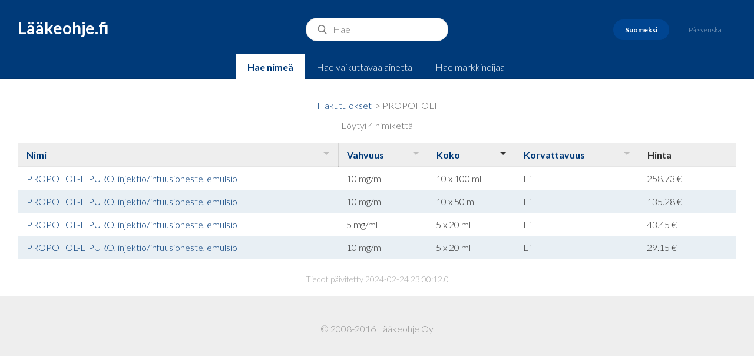

--- FILE ---
content_type: text/html;charset=ISO-8859-1
request_url: https://www.laakeohje.fi/catalog/public/ViewProducts.do;jsessionid=ne62MR4AR0rVNNLHKi7vuX9K1uhSJCL6hUQZbku-.ip-172-30-2-183?d-1342853-p=1&d-1342853-s=2&id=1085&d-1342853-o=2
body_size: 6133
content:












<!DOCTYPE html>
<html>
<head>
<title>L&auml;&auml;keohje.fi</title>
<!-- STYLES -->
<link href="../css/styles.css" rel="stylesheet" type="text/css" />
<!-- Magnific Popup core CSS file -->
<link rel="stylesheet" href="../css/magnific-popup.css">

<!-- jQuery 1.7.2+ or Zepto.js 1.0+ -->
<script src="//ajax.googleapis.com/ajax/libs/jquery/1.9.1/jquery.min.js"></script>

<!-- Magnific Popup core JS file -->
<script src="../js/jquery.magnific-popup.js"></script>
<!-- FONTS -->
<link
	href='https://fonts.googleapis.com/css?family=Lato:300,300italic,700,700italic'
	rel='stylesheet' type='text/css'>
<script language="javascript">
$(document).ready(function() {
	  $('.image-link').magnificPopup({type:'image'});
	});
</script>
<!-- META -->
<meta name="viewport"
	content="width=device-width, initial-scale=1, user-scalable=no">

</head>
<body>
	<header>
		<a href="/" id="logo">L&auml;&auml;keohje.fi</a>
		
			
				
			
			
			
		
		
		<form action="/catalog/public/Search.do" method="POST">
			<input type="hidden" name="queryType" value=""/>
			<input id="search-bar" name="query" placeholder="Hae " value="">
		</form>
			
		<div id="languages">
			<a href="/catalog/public/ChangeLocale.do?locale=fi"
				class="languages__link active">Suomeksi</a>
			<a href="/catalog/public/ChangeLocale.do?locale=sv"
				class="languages__link ">P&aring;
				svenska</a>
		</div>


		<div id="search-type">
			
				
				
				
					<a
						href="/catalog/public/ChangeTab.do?queryType=n&query="
						class="search-type__link active">Hae nime&auml;</a>
					<a
						href="/catalog/public/ChangeTab.do?queryType=i&query="
						class="search-type__link">Hae vaikuttavaa ainetta</a>
					<a
						href="/catalog/public/ChangeTab.do?queryType=c&query="
						class="search-type__link">Hae markkinoijaa</a>
				
			
		</div>
	</header>
	<section id="content">
	<div class="max-div text-center content-block">
	
</div>
<div class="max-div">
	<div id="search-results" class="text-center">
		
		
			<a
				href="/catalog/public/Search.do?query=&queryType=">Hakutulokset</a>
		
		&nbsp;&gt;&nbsp;PROPOFOLI

	</div>
</div>



<div class="max-div">
	<div id="search-results" class="text-center">
		L&ouml;ytyi 4 nimikett&auml;
	</div>
</div>
<div class="table-wrapper">
	
<table id="listing">
<thead>
<tr>
<th class="sortable">
<a href="/catalog/public/ViewProducts.do;jsessionid=B0q4urDZdpm20fsiEm79BHh_eF3nu56PW69oazNj.ip-172-30-1-190?d-1342853-p=1&amp;d-1342853-s=0&amp;id=1085&amp;d-1342853-o=2">Nimi</a></th>
<th class="sortable">
<a href="/catalog/public/ViewProducts.do;jsessionid=B0q4urDZdpm20fsiEm79BHh_eF3nu56PW69oazNj.ip-172-30-1-190?d-1342853-p=1&amp;d-1342853-s=1&amp;id=1085&amp;d-1342853-o=2">Vahvuus</a></th>
<th class="sortable sorted order1">
<a href="/catalog/public/ViewProducts.do;jsessionid=B0q4urDZdpm20fsiEm79BHh_eF3nu56PW69oazNj.ip-172-30-1-190?d-1342853-p=1&amp;d-1342853-s=2&amp;id=1085&amp;d-1342853-o=1">Koko</a></th>
<th class="sortable">
<a href="/catalog/public/ViewProducts.do;jsessionid=B0q4urDZdpm20fsiEm79BHh_eF3nu56PW69oazNj.ip-172-30-1-190?d-1342853-p=1&amp;d-1342853-s=3&amp;id=1085&amp;d-1342853-o=2">Korvattavuus</a></th>
<th>Hinta</th>
<th> </th></tr></thead>
<tbody>
<tr class="odd">
<td>
			
				
				
					
						<a href="https://laakeohje-files.s3-eu-west-1.amazonaws.com/1762517364442_fisv.pdf" target="_blank">
							PROPOFOL-LIPURO, injektio/infuusioneste, emulsio
						</a>
					
					
					
					
				
				
				
		    
			
			
			
		</td>
<td>
			<!-- injektio/infuusioneste, emulsio001010100 -->
	10 mg/ml
	</td>
<td>10 x 100 ml</td>
<td>
			<span title=" 0"> Ei</span>
		</td>
<td>
			258.73 &#128;
	</td>
<td>
			<!-- 0018261100-->
		</td></tr>
<tr class="even">
<td>
			
				
				
					
						<a href="https://laakeohje-files.s3-eu-west-1.amazonaws.com/1762517364442_fisv.pdf" target="_blank">
							PROPOFOL-LIPURO, injektio/infuusioneste, emulsio
						</a>
					
					
					
					
				
				
				
		    
			
			
			
		</td>
<td>
			<!-- injektio/infuusioneste, emulsio00101050 -->
	10 mg/ml
	</td>
<td>10 x 50 ml</td>
<td>
			<span title=" 0"> Ei</span>
		</td>
<td>
			135.28 &#128;
	</td>
<td>
			<!-- 0018261050-->
		</td></tr>
<tr class="odd">
<td>
			
				
				
					
						<a href="https://laakeohje-files.s3-eu-west-1.amazonaws.com/1762517340253_fisv.pdf" target="_blank">
							PROPOFOL-LIPURO, injektio/infuusioneste, emulsio
						</a>
					
					
					
					
				
				
				
		    
			
			
			
		</td>
<td>
			<!-- injektio/infuusioneste, emulsio5520 -->
	5 mg/ml
	</td>
<td>5 x 20 ml</td>
<td>
			<span title=" 0"> Ei</span>
		</td>
<td>
			43.45 &#128;
	</td>
<td>
			<!-- 0027570100-->
		</td></tr>
<tr class="even">
<td>
			
				
				
					
						<a href="https://laakeohje-files.s3-eu-west-1.amazonaws.com/1762517364442_fisv.pdf" target="_blank">
							PROPOFOL-LIPURO, injektio/infuusioneste, emulsio
						</a>
					
					
					
					
				
				
				
		    
			
			
			
		</td>
<td>
			<!-- injektio/infuusioneste, emulsio0010520 -->
	10 mg/ml
	</td>
<td>5 x 20 ml</td>
<td>
			<span title=" 0"> Ei</span>
		</td>
<td>
			29.15 &#128;
	</td>
<td>
			<!-- 0018260100-->
		</td></tr></tbody></table>
</div>
<div class="max-div">
	<div id="results-updated" class="text-center">
		Tiedot päivitetty
		2024-02-24 23:00:12.0
	</div>
</div>
	
</section>
        <footer>
            <p class="light">
                &copy; 2008-2016 L&auml;&auml;keohje Oy
            </p>
        </footer>
        <script type="text/javascript">

  var _gaq = _gaq || [];
  _gaq.push(['_setAccount', 'UA-40402488-1']);
  _gaq.push(['_trackPageview']);

  (function() {
    var ga = document.createElement('script'); ga.type = 'text/javascript'; ga.async = true;
    ga.src = ('https:' == document.location.protocol ? 'https://ssl' : 'http://www') + '.google-analytics.com/ga.js';
    var s = document.getElementsByTagName('script')[0]; s.parentNode.insertBefore(ga, s);
  })();

</script>
    </body>

</html>
